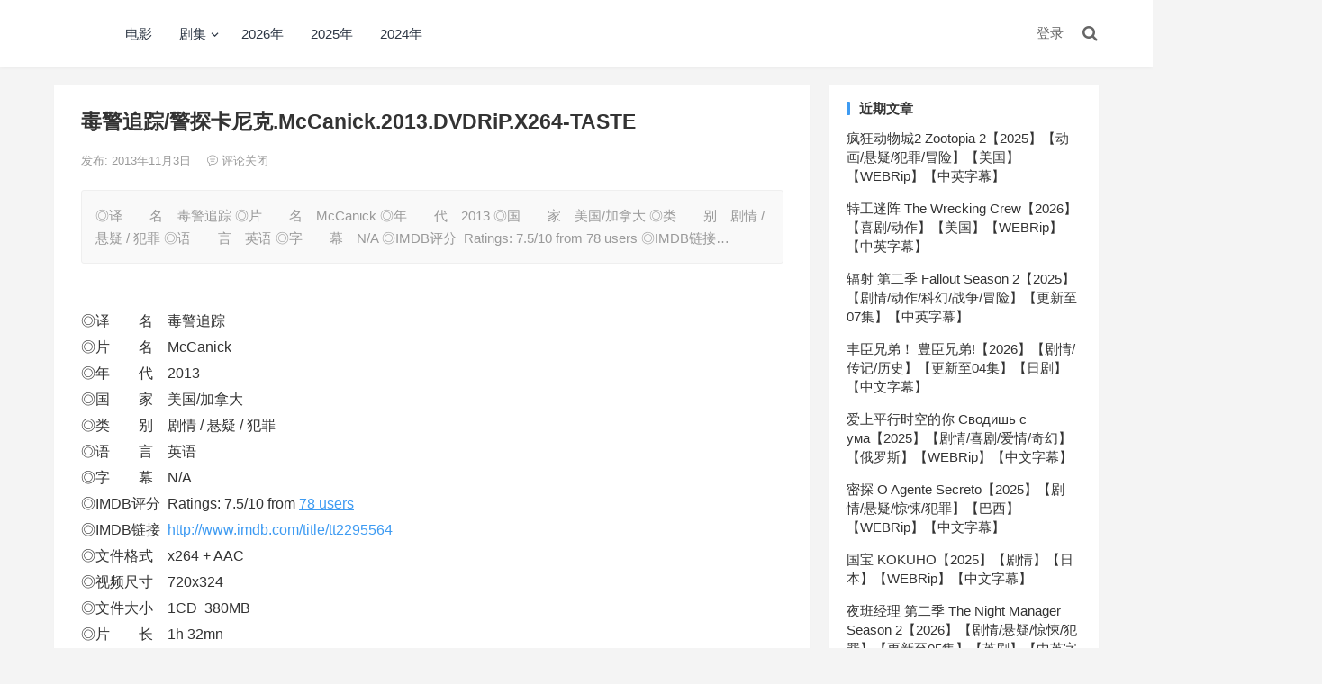

--- FILE ---
content_type: text/html; charset=UTF-8
request_url: http://www.dydhhy.com/51005.html
body_size: 10409
content:
<!DOCTYPE html>
<html lang="zh-CN">
<head>
<meta charset="UTF-8">
<meta name="viewport" content="width=device-width, initial-scale=1">
<meta http-equiv="X-UA-Compatible" content="IE=edge">
<meta name="HandheldFriendly" content="true">
<link rel="profile" href="http://gmpg.org/xfn/11">
<title>毒警追踪/警探卡尼克.McCanick.2013.DVDRiP.X264-TASTE - DYD</title>
<meta name='robots' content='max-image-preview:large' />
<link rel='dns-prefetch' href='//push.zhanzhang.baidu.com' />
<link rel="alternate" type="application/rss+xml" title="DYD &raquo; Feed" href="http://www.dydhhy.com/feed" />
<link rel="alternate" type="application/rss+xml" title="DYD &raquo; 评论Feed" href="http://www.dydhhy.com/comments/feed" />
<link rel='stylesheet' id='classic-theme-styles-css' href='http://www.dydhhy.com/wp-includes/css/classic-themes.min.css' type='text/css' media='all' />
<style id='global-styles-inline-css' type='text/css'>
body{--wp--preset--color--black: #000000;--wp--preset--color--cyan-bluish-gray: #abb8c3;--wp--preset--color--white: #ffffff;--wp--preset--color--pale-pink: #f78da7;--wp--preset--color--vivid-red: #cf2e2e;--wp--preset--color--luminous-vivid-orange: #ff6900;--wp--preset--color--luminous-vivid-amber: #fcb900;--wp--preset--color--light-green-cyan: #7bdcb5;--wp--preset--color--vivid-green-cyan: #00d084;--wp--preset--color--pale-cyan-blue: #8ed1fc;--wp--preset--color--vivid-cyan-blue: #0693e3;--wp--preset--color--vivid-purple: #9b51e0;--wp--preset--gradient--vivid-cyan-blue-to-vivid-purple: linear-gradient(135deg,rgba(6,147,227,1) 0%,rgb(155,81,224) 100%);--wp--preset--gradient--light-green-cyan-to-vivid-green-cyan: linear-gradient(135deg,rgb(122,220,180) 0%,rgb(0,208,130) 100%);--wp--preset--gradient--luminous-vivid-amber-to-luminous-vivid-orange: linear-gradient(135deg,rgba(252,185,0,1) 0%,rgba(255,105,0,1) 100%);--wp--preset--gradient--luminous-vivid-orange-to-vivid-red: linear-gradient(135deg,rgba(255,105,0,1) 0%,rgb(207,46,46) 100%);--wp--preset--gradient--very-light-gray-to-cyan-bluish-gray: linear-gradient(135deg,rgb(238,238,238) 0%,rgb(169,184,195) 100%);--wp--preset--gradient--cool-to-warm-spectrum: linear-gradient(135deg,rgb(74,234,220) 0%,rgb(151,120,209) 20%,rgb(207,42,186) 40%,rgb(238,44,130) 60%,rgb(251,105,98) 80%,rgb(254,248,76) 100%);--wp--preset--gradient--blush-light-purple: linear-gradient(135deg,rgb(255,206,236) 0%,rgb(152,150,240) 100%);--wp--preset--gradient--blush-bordeaux: linear-gradient(135deg,rgb(254,205,165) 0%,rgb(254,45,45) 50%,rgb(107,0,62) 100%);--wp--preset--gradient--luminous-dusk: linear-gradient(135deg,rgb(255,203,112) 0%,rgb(199,81,192) 50%,rgb(65,88,208) 100%);--wp--preset--gradient--pale-ocean: linear-gradient(135deg,rgb(255,245,203) 0%,rgb(182,227,212) 50%,rgb(51,167,181) 100%);--wp--preset--gradient--electric-grass: linear-gradient(135deg,rgb(202,248,128) 0%,rgb(113,206,126) 100%);--wp--preset--gradient--midnight: linear-gradient(135deg,rgb(2,3,129) 0%,rgb(40,116,252) 100%);--wp--preset--duotone--dark-grayscale: url('#wp-duotone-dark-grayscale');--wp--preset--duotone--grayscale: url('#wp-duotone-grayscale');--wp--preset--duotone--purple-yellow: url('#wp-duotone-purple-yellow');--wp--preset--duotone--blue-red: url('#wp-duotone-blue-red');--wp--preset--duotone--midnight: url('#wp-duotone-midnight');--wp--preset--duotone--magenta-yellow: url('#wp-duotone-magenta-yellow');--wp--preset--duotone--purple-green: url('#wp-duotone-purple-green');--wp--preset--duotone--blue-orange: url('#wp-duotone-blue-orange');--wp--preset--font-size--small: 13px;--wp--preset--font-size--medium: 20px;--wp--preset--font-size--large: 36px;--wp--preset--font-size--x-large: 42px;--wp--preset--spacing--20: 0.44rem;--wp--preset--spacing--30: 0.67rem;--wp--preset--spacing--40: 1rem;--wp--preset--spacing--50: 1.5rem;--wp--preset--spacing--60: 2.25rem;--wp--preset--spacing--70: 3.38rem;--wp--preset--spacing--80: 5.06rem;}:where(.is-layout-flex){gap: 0.5em;}body .is-layout-flow > .alignleft{float: left;margin-inline-start: 0;margin-inline-end: 2em;}body .is-layout-flow > .alignright{float: right;margin-inline-start: 2em;margin-inline-end: 0;}body .is-layout-flow > .aligncenter{margin-left: auto !important;margin-right: auto !important;}body .is-layout-constrained > .alignleft{float: left;margin-inline-start: 0;margin-inline-end: 2em;}body .is-layout-constrained > .alignright{float: right;margin-inline-start: 2em;margin-inline-end: 0;}body .is-layout-constrained > .aligncenter{margin-left: auto !important;margin-right: auto !important;}body .is-layout-constrained > :where(:not(.alignleft):not(.alignright):not(.alignfull)){max-width: var(--wp--style--global--content-size);margin-left: auto !important;margin-right: auto !important;}body .is-layout-constrained > .alignwide{max-width: var(--wp--style--global--wide-size);}body .is-layout-flex{display: flex;}body .is-layout-flex{flex-wrap: wrap;align-items: center;}body .is-layout-flex > *{margin: 0;}:where(.wp-block-columns.is-layout-flex){gap: 2em;}.has-black-color{color: var(--wp--preset--color--black) !important;}.has-cyan-bluish-gray-color{color: var(--wp--preset--color--cyan-bluish-gray) !important;}.has-white-color{color: var(--wp--preset--color--white) !important;}.has-pale-pink-color{color: var(--wp--preset--color--pale-pink) !important;}.has-vivid-red-color{color: var(--wp--preset--color--vivid-red) !important;}.has-luminous-vivid-orange-color{color: var(--wp--preset--color--luminous-vivid-orange) !important;}.has-luminous-vivid-amber-color{color: var(--wp--preset--color--luminous-vivid-amber) !important;}.has-light-green-cyan-color{color: var(--wp--preset--color--light-green-cyan) !important;}.has-vivid-green-cyan-color{color: var(--wp--preset--color--vivid-green-cyan) !important;}.has-pale-cyan-blue-color{color: var(--wp--preset--color--pale-cyan-blue) !important;}.has-vivid-cyan-blue-color{color: var(--wp--preset--color--vivid-cyan-blue) !important;}.has-vivid-purple-color{color: var(--wp--preset--color--vivid-purple) !important;}.has-black-background-color{background-color: var(--wp--preset--color--black) !important;}.has-cyan-bluish-gray-background-color{background-color: var(--wp--preset--color--cyan-bluish-gray) !important;}.has-white-background-color{background-color: var(--wp--preset--color--white) !important;}.has-pale-pink-background-color{background-color: var(--wp--preset--color--pale-pink) !important;}.has-vivid-red-background-color{background-color: var(--wp--preset--color--vivid-red) !important;}.has-luminous-vivid-orange-background-color{background-color: var(--wp--preset--color--luminous-vivid-orange) !important;}.has-luminous-vivid-amber-background-color{background-color: var(--wp--preset--color--luminous-vivid-amber) !important;}.has-light-green-cyan-background-color{background-color: var(--wp--preset--color--light-green-cyan) !important;}.has-vivid-green-cyan-background-color{background-color: var(--wp--preset--color--vivid-green-cyan) !important;}.has-pale-cyan-blue-background-color{background-color: var(--wp--preset--color--pale-cyan-blue) !important;}.has-vivid-cyan-blue-background-color{background-color: var(--wp--preset--color--vivid-cyan-blue) !important;}.has-vivid-purple-background-color{background-color: var(--wp--preset--color--vivid-purple) !important;}.has-black-border-color{border-color: var(--wp--preset--color--black) !important;}.has-cyan-bluish-gray-border-color{border-color: var(--wp--preset--color--cyan-bluish-gray) !important;}.has-white-border-color{border-color: var(--wp--preset--color--white) !important;}.has-pale-pink-border-color{border-color: var(--wp--preset--color--pale-pink) !important;}.has-vivid-red-border-color{border-color: var(--wp--preset--color--vivid-red) !important;}.has-luminous-vivid-orange-border-color{border-color: var(--wp--preset--color--luminous-vivid-orange) !important;}.has-luminous-vivid-amber-border-color{border-color: var(--wp--preset--color--luminous-vivid-amber) !important;}.has-light-green-cyan-border-color{border-color: var(--wp--preset--color--light-green-cyan) !important;}.has-vivid-green-cyan-border-color{border-color: var(--wp--preset--color--vivid-green-cyan) !important;}.has-pale-cyan-blue-border-color{border-color: var(--wp--preset--color--pale-cyan-blue) !important;}.has-vivid-cyan-blue-border-color{border-color: var(--wp--preset--color--vivid-cyan-blue) !important;}.has-vivid-purple-border-color{border-color: var(--wp--preset--color--vivid-purple) !important;}.has-vivid-cyan-blue-to-vivid-purple-gradient-background{background: var(--wp--preset--gradient--vivid-cyan-blue-to-vivid-purple) !important;}.has-light-green-cyan-to-vivid-green-cyan-gradient-background{background: var(--wp--preset--gradient--light-green-cyan-to-vivid-green-cyan) !important;}.has-luminous-vivid-amber-to-luminous-vivid-orange-gradient-background{background: var(--wp--preset--gradient--luminous-vivid-amber-to-luminous-vivid-orange) !important;}.has-luminous-vivid-orange-to-vivid-red-gradient-background{background: var(--wp--preset--gradient--luminous-vivid-orange-to-vivid-red) !important;}.has-very-light-gray-to-cyan-bluish-gray-gradient-background{background: var(--wp--preset--gradient--very-light-gray-to-cyan-bluish-gray) !important;}.has-cool-to-warm-spectrum-gradient-background{background: var(--wp--preset--gradient--cool-to-warm-spectrum) !important;}.has-blush-light-purple-gradient-background{background: var(--wp--preset--gradient--blush-light-purple) !important;}.has-blush-bordeaux-gradient-background{background: var(--wp--preset--gradient--blush-bordeaux) !important;}.has-luminous-dusk-gradient-background{background: var(--wp--preset--gradient--luminous-dusk) !important;}.has-pale-ocean-gradient-background{background: var(--wp--preset--gradient--pale-ocean) !important;}.has-electric-grass-gradient-background{background: var(--wp--preset--gradient--electric-grass) !important;}.has-midnight-gradient-background{background: var(--wp--preset--gradient--midnight) !important;}.has-small-font-size{font-size: var(--wp--preset--font-size--small) !important;}.has-medium-font-size{font-size: var(--wp--preset--font-size--medium) !important;}.has-large-font-size{font-size: var(--wp--preset--font-size--large) !important;}.has-x-large-font-size{font-size: var(--wp--preset--font-size--x-large) !important;}
.wp-block-navigation a:where(:not(.wp-element-button)){color: inherit;}
:where(.wp-block-columns.is-layout-flex){gap: 2em;}
.wp-block-pullquote{font-size: 1.5em;line-height: 1.6;}
</style>
<link rel='stylesheet' id='boke-x-style-css' href='http://www.dydhhy.com/wp-content/themes/bokeX/style.css' type='text/css' media='all' />
<link rel='stylesheet' id='genericons-style-css' href='http://www.dydhhy.com/wp-content/themes/bokeX/genericons/genericons/genericons.css' type='text/css' media='all' />
<link rel='stylesheet' id='flaticon-style-css' href='http://www.dydhhy.com/wp-content/themes/bokeX/assets/css/flaticon.css' type='text/css' media='all' />
<link rel='stylesheet' id='boke-x-responsive-style-css' href='http://www.dydhhy.com/wp-content/themes/bokeX/responsive.css' type='text/css' media='all' />
<script type='text/javascript' src='http://www.dydhhy.com/wp-includes/js/jquery/jquery.min.js' id='jquery-core-js'></script>
<script type='text/javascript' src='http://www.dydhhy.com/wp-includes/js/jquery/jquery-migrate.min.js' id='jquery-migrate-js'></script>
<script type='text/javascript' id='simple-likes-public-js-js-extra'>
/* <![CDATA[ */
var simpleLikes = {"ajaxurl":"http:\/\/www.dydhhy.com\/wp-admin\/admin-ajax.php","like":"\u70b9\u8d5e\u8fd9\u7bc7\u6587\u7ae0","unlike":"\u53d6\u6d88\u70b9\u8d5e"};
/* ]]> */
</script>
<script type='text/javascript' src='http://www.dydhhy.com/wp-content/themes/bokeX/assets/js/simple-likes-public.js' id='simple-likes-public-js-js'></script>

<link rel="canonical" href="http://www.dydhhy.com/51005.html" />
<script type="text/javascript">

</script>
<style type="text/css">

</style>

<!-- Begin Custom CSS -->
<style type="text/css" id="demo-custom-css">
.primary{color:#3e9bf2;}
</style>
<!-- End Custom CSS -->
<link rel="alternate" type="application/rss+xml" title="RSS" href="http://www.dydhhy.com/rsslatest.xml" />		<style type="text/css" id="wp-custom-css">
			.entry-content img {
    margin-bottom: 0px;
    max-width: 100%;
}

.entry-content fieldset {
  border: 1px solid #080808;
  margin: 5px 5px 5px 5px;
  padding: 0.35em 0.625em 0.75em;
}

.entry-content p {
  line-height: 1.85;
  margin-bottom: 15px;
  word-wrap: break-word;
  word-break: break-all;
}

.entry-content ul li {
  list-style: inside;
  margin: 5px 0 5px 0;
  padding-left: 15px;
  position: relative;
	line-height: 1.65;
}

.entry-content ul li:before {
  content:none;
}

.site-title a {
    color: #ffffff;
}

.site-title a:hover{
    color: #ffffff;
}		</style>
		<style type="text/css">
	
	/* Theme Colors */
	/* Primary Color */
	a:hover,
	.sf-menu li a:hover,
	.sf-menu li li a:hover,
	.sf-menu li.sfHover a,
	.sf-menu li.sfHover li a:hover,
	.posts-nav-menu ul li a:hover,
	.sidebar .widget a:hover,
	.site-footer .widget a:hover,
	.author-box a:hover,
	article.hentry .edit-link a:hover,
	.comment-content a:hover,
	.entry-meta a:hover,
	.entry-title a:hover,
	.content-list .entry-title a:hover,
	.pagination .page-numbers:hover,
	.pagination .page-numbers.current,
	.author-box .author-meta .author-name a:hover,
	.site-header .search-icon:hover span,
	.site-header .search-icon:hover span:before,
	article.hentry .edit-link a,
	.author-box a,
	.page-content a,
	.entry-content a,
	.comment-author a,
	.comment-content a,
	.comment-reply-title small a:hover,
	.sidebar .widget a,
	.friend-nav li a:hover,
	.tooltip .left .contact-info h3,
	.single #primary .entry-footer .entry-like a,
	.single #primary .entry-footer .entry-sponsor span,
	.form-submit-text a,
	.zhuanti-heading .section-more a:hover,
	.mini-page h4 a:hover,
	.mini-page ul li a:hover {
		color: #3e9bf2;
	}	
	h2.section-title .title,
	.breadcrumbs h1 span.title,	
	.pagination .page-numbers:hover,
	.pagination .page-numbers.current,
	.sidebar .widget .widget-title span,
	#featured-grid h2.section-title span {
		border-bottom-color: #3e9bf2;
	}	

	button,
	.btn,
	input[type="submit"],
	input[type="reset"],
	input[type="button"],
	.friend .friend-title:before,
	.partner-title:before,
	.sidebar .widget .widget-title:before,
	.related-content .section-title:before,
	.comment-reply-title:before,
	.comments-title:before,
	.bottom-right span.icon-link .text,
	.bottom-right a .text,
	.posts-nav-menu ul li a:after,
	.single #primary .entry-footer .entry-like a:hover,
	.single #primary .entry-footer .entry-sponsor span:hover,
	.form-submit .submit,
	.footer-search .search-submit:hover {
		background-color: #3e9bf2;		
	}
	.sf-menu li li a:hover {
		background-color: #3e9bf2 !important;
	}
	.bx-wrapper .bx-pager.bx-default-pager a:hover,
	.bx-wrapper .bx-pager.bx-default-pager a.active,
	.bx-wrapper .bx-pager.bx-default-pager a:focus {
		background-color: #ffbe02;
	}

	.single #primary .entry-footer .entry-like a,
	.single #primary .entry-footer .entry-like a:hover,
	.single #primary .entry-footer .entry-sponsor span {
		border-color: #3e9bf2;
	}
	/* Secondary Color */
	.page-content a:hover,
	.entry-content a:hover {
		color: #ff4c4c;
	}

	/* Tertiary Color */
	.content-list .entry-meta .entry-like a.liked {
		color: #76b852 !important;
	}

</style>

</head>

<body class="post-template-default single single-post postid-51005 single-format-standard">
<div id="page" class="site">

	<header id="masthead" class="site-header clear">
				<div class="container">

			<div class="site-branding">

				
					<div class="site-title">
						<h1><a href="http://www.dydhhy.com">DYD</a></h1>
					</div><!-- .site-title -->

				
			</div><!-- .site-branding -->		

						<nav id="primary-nav" class="primary-navigation flexible-menu flexible-menu">
				<div class="menu-%e7%94%b5%e8%84%91%e7%ab%af%e9%a1%b6%e9%83%a8-container"><ul id="primary-menu" class="sf-menu"><li id="menu-item-65040" class="menu-item menu-item-type-custom menu-item-object-custom menu-item-65040"><a href="http://www.dydhhy.com/tag/movie">电影</a></li>
<li id="menu-item-63918" class="menu-item menu-item-type-custom menu-item-object-custom menu-item-has-children menu-item-63918"><a href="http://www.dydhhy.com/tag/tv/">剧集</a>
<ul class="sub-menu">
	<li id="menu-item-64303" class="menu-item menu-item-type-custom menu-item-object-custom menu-item-64303"><a href="http://www.dydhhy.com/tag/%E7%BE%8E%E5%89%A7/">美剧</a></li>
	<li id="menu-item-64302" class="menu-item menu-item-type-custom menu-item-object-custom menu-item-64302"><a href="http://www.dydhhy.com/tag/%e6%97%a5%e5%89%a7/">日剧</a></li>
	<li id="menu-item-64305" class="menu-item menu-item-type-custom menu-item-object-custom menu-item-64305"><a href="http://www.dydhhy.com/tag/%E8%8B%B1%E5%89%A7/">英剧</a></li>
	<li id="menu-item-64304" class="menu-item menu-item-type-custom menu-item-object-custom menu-item-64304"><a href="http://www.dydhhy.com/tag/%E9%9F%A9%E5%89%A7/">韩剧</a></li>
</ul>
</li>
<li id="menu-item-66725" class="menu-item menu-item-type-custom menu-item-object-custom menu-item-66725"><a href="http://www.dydhhy.com/tag/2026/">2026年</a></li>
<li id="menu-item-63981" class="menu-item menu-item-type-custom menu-item-object-custom menu-item-63981"><a href="http://www.dydhhy.com/tag/2025/">2025年</a></li>
<li id="menu-item-63917" class="menu-item menu-item-type-custom menu-item-object-custom menu-item-63917"><a href="http://www.dydhhy.com/tag/2024/">2024年</a></li>
</ul></div>			</nav><!-- #primary-nav -->

			<div class="header-right">
				<ul>
				
											<li class="header-login">
							<a href="http://www.dydhhy.com/wp-login.php" title="登录">登录</a>
						</li>
					
						

					

					

				 
					<li class="header-search-icon">
						<span class="search-icon">
							<i class="fa fa-search"></i>
							<i class="fa fa-close"></i>			
						</span>
					</li>
				
				</ul>
				 
					<div class="header-search">
						<form id="searchform" method="get" action="http://www.dydhhy.com/">
	<input type="search" name="s" class="search-input" placeholder="请输入关键词" autocomplete="off">
	<button type="submit" class="search-submit">搜索</button>		
</form>					</div><!-- .header-search -->
								
			</div><!-- .header-right -->

		</div><!-- .container -->

	</header><!-- #masthead -->	

<div id="content" class="site-content site_container container clear">
	
	<div id="primary" class="content-area">

		<div class="content-wrapper">

			<main id="main" class="site-main" >

			
<article id="post-51005" class="post-51005 post type-post status-publish format-standard has-post-thumbnail hentry category-uncategorized tag-96 tag-316 tag-320 tag-584 tag-862">

		
	<header class="entry-header">	

			<h1 class="entry-title">毒警追踪/警探卡尼克.McCanick.2013.DVDRiP.X264-TASTE</h1>
				<div class="entry-meta">

	
		

	
		<span class="entry-date">
			发布: 2013年11月3日		</span><!-- .entry-date -->

	
		

			<span class="entry-comment"><span class="comments-link"><i class="flaticon-chat-comment-oval-speech-bubble-with-text-lines"></i> 评论关闭</span></span>
		
	
</div><!-- .entry-meta -->
			
	</header><!-- .entry-header -->

	
	
		<div class="single-excerpt">
			<p>◎译　　名    毒警追踪 ◎片　　名　McCanick ◎年　　代　2013 ◎国　　家　美国/加拿大 ◎类　　别　剧情 / 悬疑 / 犯罪 ◎语　　言　英语 ◎字　　幕　N/A ◎IMDB评分  Ratings: 7.5/10 from 78 users ◎IMDB链接&hellip;</p>
		</div><!-- .single-excerpt -->

		
	<div class="entry-content">
			
		
		<p><img decoding="async" alt="" src="http://img.sceper.eu/images/CyZrc.jpg" border="0" /><br />
◎译　　名    毒警追踪<br />
◎片　　名　McCanick<br />
◎年　　代　2013<br />
◎国　　家　美国/加拿大<br />
◎类　　别　剧情 / 悬疑 / 犯罪<br />
◎语　　言　英语<br />
◎字　　幕　N/A<br />
◎IMDB评分  Ratings: 7.5/10 from <a target="_blank" href="http://www.71pp.net/ratings?ref_=tt_ov_rt" target="_blank">78 users</a><br />
◎IMDB链接  <a target="_blank" href="http://www.imdb.com/title/tt2295564" target="_blank">http://www.imdb.com/title/tt2295564</a><br />
◎文件格式　x264 + AAC<br />
◎视频尺寸　720x324<br />
◎文件大小　1CD  380MB<br />
◎片　　长　1h 32mn<br />
◎导　　演　Josh C. Waller<br />
◎主　　演　瑞秋·尼科尔斯 Rachel Nichols  ....Amy Intrator<br />
柯瑞·蒙特斯 Cory Monteith  ....Simon Weeks<br />
迈克·沃格尔 Mike Vogel  ....Floyd Intrator<br />
塞伦·希德 Ciarán Hinds  ....Quinn<br />
特拉沃·摩根 Trevor Morgan  ....Louis<br />
大卫·摩斯 David Morse  ....Eugene 'Mack' McCanick<br />
翠茜·索姆斯 Tracie Thoms  ....Sister Alice<br />
艾伦·余 Aaron Yoo  ....Carl</p>
<p>◎简　　介</p>
<p>吸毒成瘾的警探麦克康尼誓要抓住刚出狱的罪犯西蒙，一天时间之内，他步步逼近西蒙，他不懈的追踪后到底隐藏着怎样的秘密，西蒙和他又有着怎样的往日纠葛……</p>
<p><img decoding="async" alt="" src="https://pic.imgdb.cn/item/63c86619be43e0d30e9c9571.jpg" /></p>
<p><a target="_blank" href="http://www.dydhhy.com/wp-content/uploads/2013/11/Mccanick.2013.DVDRIP.x264-TASTE.torrent">Mccanick.2013.DVDRIP.x264-TASTE</a>   <strong>381 MiB</strong></p>
<blockquote><p>Format                                   : Matroska<br />
Format version                           : Version 2<br />
File size                                : 381 MiB<br />
Duration                                 : 1h 32mn<br />
Overall bit rate                         : 578 Kbps<br />
Encoded date                             : UTC 2013-11-01 12:23:08<br />
Writing application                      : mkvmerge v6.5.0 ('Isn't she lovely') built on Oct 20 2013 12:50:05<br />
Writing library                          : libebml v1.3.0 + libmatroska v1.4.1</p>
<p>Video</p>
<p>Format                                   : AVC<br />
Width                                    : 720 pixels<br />
Height                                   : 324 pixels<br />
Display aspect ratio                     : 2.222<br />
Frame rate                               : 25.000 fps<br />
Color space                              : YUV<br />
Audio</p>
<p>Format                                   : AAC<br />
Format/Info                              : Advanced Audio Codec<br />
Format profile                           : LC<br />
Codec ID                                 : A_AAC<br />
Duration                                 : 1h 32mn<br />
Channel(s)                               : 2 channels<br />
Channel positions                        : Front: L R<br />
Sampling rate                            : 48.0 KHz</p></blockquote>
	</div><!-- .entry-content -->

	
	<div class="entry-footer clear">

				<div class="entry-footer-right">
								
				<span class="entry-like">
					<span class="sl-wrapper"><a href="http://www.dydhhy.com/wp-admin/admin-ajax.php?action=process_simple_like&post_id=51005&nonce=9145582a64&is_comment=0&disabled=true" class="sl-button sl-button-51005" data-nonce="9145582a64" data-post-id="51005" data-iscomment="0" title="点赞这篇文章"><span class="sl-count"><i class="fa fa-thumbs-o-up"></i> 9<em>赞</em></span></a><span class="sl-loader"></span></span>				</span><!-- .entry-like -->

					

		</div>

	</div><!-- .entry-footer -->

	<div class="entry-bottom clear">
		<div class="entry-tags">

			<span class="tag-links"><span>标签:</span><a href="http://www.dydhhy.com/tag/2013" rel="tag">2013</a> <a href="http://www.dydhhy.com/tag/%e5%89%a7%e6%83%85" rel="tag">剧情</a> <a href="http://www.dydhhy.com/tag/%e5%8a%a0%e6%8b%bf%e5%a4%a7" rel="tag">加拿大</a> <a href="http://www.dydhhy.com/tag/%e6%82%ac%e7%96%91" rel="tag">悬疑</a> <a href="http://www.dydhhy.com/tag/%e7%8a%af%e7%bd%aa" rel="tag">犯罪</a></span>				
			
		</div><!-- .entry-tags -->	

		
	</div>
<wb:share-button appkey="1482835096" addition="number" type="button" default_text="分享，让更多人发现~" ralateUid="5208409726" language="zh_cn"></wb:share-button>
</article><!-- #post-## -->


	




	<div class="related-content">

		<h3 class="section-title">相关文章</h3>

		<ul class="clear">	



		<li class="hentry ht_grid_1_3">

			<a class="thumbnail-link" href="http://www.dydhhy.com/69409.html">
				<div class="thumbnail-wrap">
											<img src="https://dou.img.lithub.cc/movie/26817136.jpg" class="attachment-boke_x_list_thumb size-boke_x_list_thumb wp-post-image" loading="lazy" />									</div><!-- .thumbnail-wrap -->
			</a>

			<h2 class="entry-title"><a href="http://www.dydhhy.com/69409.html">疯狂动物城2 Zootopia 2【2025】【动画/悬疑/犯罪/冒险】【美国】【WEBRip】【中英字幕】</a></h2>			

		</li><!-- .featured-slide .hentry -->

		
		<li class="hentry ht_grid_1_3">

			<a class="thumbnail-link" href="http://www.dydhhy.com/69408.html">
				<div class="thumbnail-wrap">
											<img src="https://dou.img.lithub.cc/movie/37032137.jpg" class="attachment-boke_x_list_thumb size-boke_x_list_thumb wp-post-image" loading="lazy" />									</div><!-- .thumbnail-wrap -->
			</a>

			<h2 class="entry-title"><a href="http://www.dydhhy.com/69408.html">特工迷阵 The Wrecking Crew【2026】【喜剧/动作】【美国】【WEBRip】【中英字幕】</a></h2>			

		</li><!-- .featured-slide .hentry -->

		
		<li class="hentry ht_grid_1_3">

			<a class="thumbnail-link" href="http://www.dydhhy.com/69352.html">
				<div class="thumbnail-wrap">
											<img src="https://img9.doubanio.com/view/photo/l_ratio_poster/public/p2927092862.jpg" class="attachment-boke_x_list_thumb size-boke_x_list_thumb wp-post-image" loading="lazy" />									</div><!-- .thumbnail-wrap -->
			</a>

			<h2 class="entry-title"><a href="http://www.dydhhy.com/69352.html">辐射 第二季 Fallout Season 2【2025】【剧情/动作/科幻/战争/冒险】【更新至07集】【中英字幕】</a></h2>			

		</li><!-- .featured-slide .hentry -->

		
		<li class="hentry ht_grid_1_3">

			<a class="thumbnail-link" href="http://www.dydhhy.com/69379.html">
				<div class="thumbnail-wrap">
											<img src="https://img9.doubanio.com/view/photo/l_ratio_poster/public/p2926883580.jpg" class="attachment-boke_x_list_thumb size-boke_x_list_thumb wp-post-image" loading="lazy" />									</div><!-- .thumbnail-wrap -->
			</a>

			<h2 class="entry-title"><a href="http://www.dydhhy.com/69379.html">丰臣兄弟！ 豊臣兄弟!【2026】【剧情/传记/历史】【更新至04集】【日剧】【中文字幕】</a></h2>			

		</li><!-- .featured-slide .hentry -->

		
		<li class="hentry ht_grid_1_3">

			<a class="thumbnail-link" href="http://www.dydhhy.com/69375.html">
				<div class="thumbnail-wrap">
											<img src="https://dou.img.lithub.cc/movie/37312482.jpg" class="attachment-boke_x_list_thumb size-boke_x_list_thumb wp-post-image" loading="lazy" />									</div><!-- .thumbnail-wrap -->
			</a>

			<h2 class="entry-title"><a href="http://www.dydhhy.com/69375.html">爱上平行时空的你 Сводишь с ума【2025】【剧情/喜剧/爱情/奇幻】【俄罗斯】【WEBRip】【中文字幕】</a></h2>			

		</li><!-- .featured-slide .hentry -->

		
		<li class="hentry ht_grid_1_3">

			<a class="thumbnail-link" href="http://www.dydhhy.com/69388.html">
				<div class="thumbnail-wrap">
											<img src="https://dou.img.lithub.cc/movie/36697078.jpg" class="attachment-boke_x_list_thumb size-boke_x_list_thumb wp-post-image" loading="lazy" />									</div><!-- .thumbnail-wrap -->
			</a>

			<h2 class="entry-title"><a href="http://www.dydhhy.com/69388.html">密探 O Agente Secreto【2025】【剧情/悬疑/惊悚/犯罪】【巴西】【WEBRip】【中文字幕】</a></h2>			

		</li><!-- .featured-slide .hentry -->

		
		</ul><!-- .featured-grid -->

	</div><!-- .related-content -->



			</main><!-- #main -->

		</div><!-- .content-wrapper -->
	</div><!-- #primary -->


<aside id="secondary" class="widget-area sidebar">
	<div class="sidebar__inner">
		
		<div id="recent-posts-5" class="widget widget_recent_entries">
		<h2 class="widget-title">近期文章</h2>
		<ul>
											<li>
					<a href="http://www.dydhhy.com/69409.html">疯狂动物城2 Zootopia 2【2025】【动画/悬疑/犯罪/冒险】【美国】【WEBRip】【中英字幕】</a>
									</li>
											<li>
					<a href="http://www.dydhhy.com/69408.html">特工迷阵 The Wrecking Crew【2026】【喜剧/动作】【美国】【WEBRip】【中英字幕】</a>
									</li>
											<li>
					<a href="http://www.dydhhy.com/69352.html">辐射 第二季 Fallout Season 2【2025】【剧情/动作/科幻/战争/冒险】【更新至07集】【中英字幕】</a>
									</li>
											<li>
					<a href="http://www.dydhhy.com/69379.html">丰臣兄弟！ 豊臣兄弟!【2026】【剧情/传记/历史】【更新至04集】【日剧】【中文字幕】</a>
									</li>
											<li>
					<a href="http://www.dydhhy.com/69375.html">爱上平行时空的你 Сводишь с ума【2025】【剧情/喜剧/爱情/奇幻】【俄罗斯】【WEBRip】【中文字幕】</a>
									</li>
											<li>
					<a href="http://www.dydhhy.com/69388.html">密探 O Agente Secreto【2025】【剧情/悬疑/惊悚/犯罪】【巴西】【WEBRip】【中文字幕】</a>
									</li>
											<li>
					<a href="http://www.dydhhy.com/69387.html">国宝 KOKUHO【2025】【剧情】【日本】【WEBRip】【中文字幕】</a>
									</li>
											<li>
					<a href="http://www.dydhhy.com/69378.html">夜班经理 第二季 The Night Manager Season 2【2026】【剧情/悬疑/惊悚/犯罪】【更新至05集】【英剧】【中英字幕】</a>
									</li>
											<li>
					<a href="http://www.dydhhy.com/69385.html">临租家庭 Rental Family【2025】【剧情/喜剧】【美国】【WEBRip】【中英字幕】</a>
									</li>
											<li>
					<a href="http://www.dydhhy.com/69384.html">匹兹堡医护前线 第二季 The Pitt Season 2【2026】【剧情】【更新至03集】【美剧】【中英字幕】</a>
									</li>
					</ul>

		</div>
		
			<div id="post-nav" class="clear">
			    			        <div class="post-previous">
			            <a class="previous" href="http://www.dydhhy.com/51004.html">
			            	<span><i class="fa fa-angle-left"></i> 上一篇</span>
							<div class="thumbnail-wrap">
																	<img src="https://images.weserv.nl/?url=https%3A%2F%2Ftvax2.sinaimg.cn%2Fmw690%2F9f0724e6jw1ea7q1lufepj213d1kwndt.jpg" class="attachment-boke_x_widget_thumb size-boke_x_widget_thumb wp-post-image" loading="lazy" />															</div><!-- .thumbnail-wrap -->					            	
				            <h4>波西·杰克逊与魔兽之海/波西杰克森：妖魔之海(港/台).Percy.Jackson.Sea.of.Monsters.2013.HDRip.x264.New.Cam.Audio-JYK</h4>
				            <small>2013年11月3日 11:05</small>
				            <div class="gradient"></div>
				        </a>
			        </div>
			    			        <div class="post-next">
			             <a class="next" href="http://www.dydhhy.com/51006.html">
			            	<span>下一篇 <i class="fa fa-angle-right"></i></span>
							<div class="thumbnail-wrap">
																	<img src="http://ecx.images-amazon.com/images/I/51LN8SOomnL.jpg" class="attachment-boke_x_widget_thumb size-boke_x_widget_thumb wp-post-image" loading="lazy" />															</div><!-- .thumbnail-wrap -->				            
				            <h4>金燕子[国语][邵氏经典 张彻导演 郑佩佩主演]Golden.Swallow.1968.BluRay.720p.AC3.x264-CHD</h4>
				            <small> 11:54</small>
				            <div class="gradient"></div>
				        </a>
			        </div>
			    			</div>		

		
	</div><!-- .sidebar__inner -->
</aside><!-- #secondary -->

	</div><!-- #content .site-content -->
	
	<footer id="colophon" class="site-footer">

		<div class="clear"></div>

		
		<div id="site-bottom" class="clear">

			<div class="container">
				
				<div class="footer-left">

				
				<div class="menu-%e7%a7%bb%e5%8a%a8%e7%ab%af-container"><ul id="footer-menu" class="footer-nav"><li id="menu-item-65041" class="menu-item menu-item-type-custom menu-item-object-custom menu-item-65041"><a href="http://www.dydhhy.com/tag/movie">电影</a></li>
<li id="menu-item-59104" class="menu-item menu-item-type-custom menu-item-object-custom menu-item-59104"><a href="http://www.dydhhy.com/tag/tv">电视剧</a></li>
<li id="menu-item-59103" class="menu-item menu-item-type-custom menu-item-object-custom menu-item-59103"><a href="http://www.dydhhy.com/tag/2025">2025年</a></li>
<li id="menu-item-59102" class="menu-item menu-item-type-custom menu-item-object-custom menu-item-59102"><a href="http://www.dydhhy.com/tag/2024">2024年</a></li>
<li id="menu-item-66727" class="menu-item menu-item-type-custom menu-item-object-custom menu-item-66727"><a href="http://www.dydhhy.com/tag/2026/">2026年</a></li>
</ul></div>	

				<div class="site-info">

					© 2024 <a href="http://www.dydhhy.com">DYD</a> 
				</div><!-- .site-info -->
				
				</div><!-- .footer-left -->

				<div class="footer-search">
					<form id="footer-searchform" method="get" action="http://www.dydhhy.com/">
						<input type="search" name="s" class="search-input" placeholder="请输入关键词" autocomplete="off">
						<button type="submit" class="search-submit">搜索</button>		
					</form>
						
						<div class="popular-search">
							热搜: <a href="http://www.dydhhy.com/tag/%e7%be%8e%e5%9b%bd" class="tag-cloud-link tag-link-1004 tag-link-position-1" style="font-size: 13px;">美国</a>
<a href="http://www.dydhhy.com/tag/%e6%97%a5%e6%9c%ac" class="tag-cloud-link tag-link-1333 tag-link-position-2" style="font-size: 13px;">日本</a>
<a href="http://www.dydhhy.com/tag/%e7%88%b1%e6%83%85" class="tag-cloud-link tag-link-855 tag-link-position-3" style="font-size: 13px;">爱情</a>
<a href="http://www.dydhhy.com/tag/%e5%96%9c%e5%89%a7" class="tag-cloud-link tag-link-401 tag-link-position-4" style="font-size: 13px;">喜剧</a>
<a href="http://www.dydhhy.com/tag/%e5%89%a7%e6%83%85" class="tag-cloud-link tag-link-316 tag-link-position-5" style="font-size: 13px;">剧情</a>						</div>			
									</div>

			</div><!-- .container -->

		</div>
		<!-- #site-bottom -->
							
	</footer><!-- #colophon -->
	
</div><!-- #page -->

<div class="bottom-right">
	
	
	
		<div id="back-top" class="bottom-icon">
		<a href="#top" title="返回顶部">
			<span class="icon"><i class="fa fa-chevron-up"></i></span>
			<span class="text">返回顶部</span>
		</a>
	</div>
	</div><!-- .bottom-right -->

<script type='text/javascript' src='http://push.zhanzhang.baidu.com/push.js' id='baidu_zz_push-js'></script>
<script type='text/javascript' src='http://www.dydhhy.com/wp-content/themes/bokeX/assets/js/superfish.js' id='superfish-js'></script>
<script type='text/javascript' src='http://www.dydhhy.com/wp-content/themes/bokeX/assets/js/jquery.slicknav.js' id='slicknav-js'></script>
<script type='text/javascript' src='http://www.dydhhy.com/wp-content/themes/bokeX/assets/js/modernizr.js' id='modernizr-js'></script>
<script type='text/javascript' src='http://www.dydhhy.com/wp-content/themes/bokeX/assets/js/html5.js' id='html5-js'></script>
<script type='text/javascript' src='http://www.dydhhy.com/wp-content/themes/bokeX/assets/js/jquery.bxslider.js' id='bxslider-js'></script>
<script type='text/javascript' src='http://www.dydhhy.com/wp-content/themes/bokeX/assets/js/jquery.custom.js' id='boke-x-custom-js'></script>


<script>
(function($){ //create closure so we can safely use $ as alias for jQuery

    $(document).ready(function(){

        "use strict";

        /*-----------------------------------------------------------------------------------*/
        /*  Slick Mobile Menu
        /*-----------------------------------------------------------------------------------*/
        $('#primary-menu').slicknav({
            prependTo: '#slick-mobile-menu',
            allowParentLinks: true,
            label: '导航'
        });    		

    });

})(jQuery);

</script>


<script>
// Get the modal
var modal = document.getElementById('myModal');

// Get the button that opens the modal
var btn = document.getElementById("myBtn");

// Get the <span> element that closes the modal
var span = document.getElementsByClassName("close")[0];

// When the user clicks the button, open the modal 
btn.onclick = function() {
    modal.style.display = "block";
}

// When the user clicks on <span> (x), close the modal
span.onclick = function() {
    modal.style.display = "none";
}

// When the user clicks anywhere outside of the modal, close it
window.onclick = function(event) {
    if (event.target == modal) {
        modal.style.display = "none";
    }
}
</script>


<script type="text/javascript" src="http://www.dydhhy.com/wp-content/themes/bokeX/assets/js/sticky-sidebar.min.js"></script>

<script type="text/javascript">

(function($){ //create closure so we can safely use $ as alias for jQuery

    $(document).ready(function(){

        "use strict";
		$(window).load(function() {
			var stickySidebar = new StickySidebar('#secondary', {
				topSpacing: 20,
				bottomSpacing: 20,
				containerSelector: '.site_container',
				innerWrapperSelector: '.sidebar__inner'
			});
		});	

    });


})(jQuery);
</script>

</body>
</html>